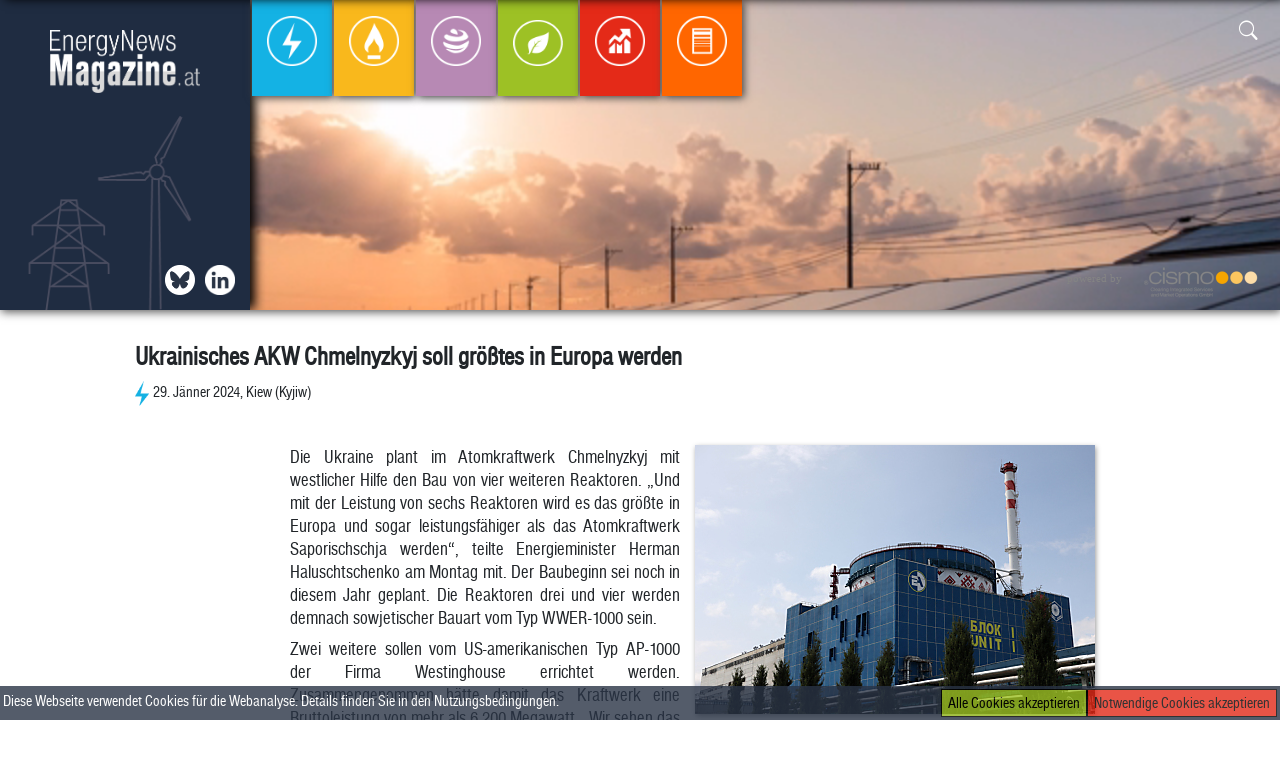

--- FILE ---
content_type: text/html; charset=UTF-8
request_url: https://energynewsmagazine.at/2024/01/29/ukrainisches-akw-chmelnyzkyj-soll-groesstes-in-europa-werden/
body_size: 5956
content:
<html>
<head>
<!-- Google tag (gtag.js) -->
<script async src="https://www.googletagmanager.com/gtag/js?id=G-P6LLXKE3V3"></script>
<script>
  window.dataLayer = window.dataLayer || [];
  function gtag(){dataLayer.push(arguments);}
  gtag('js', new Date());

  gtag('config', 'G-P6LLXKE3V3');
</script>

<title>Ukrainisches AKW Chmelnyzkyj soll größtes in Europa werden  | Energynewsmagazine </title> 

<script src="https://energynewsmagazine.at/wp-content/themes/enm/lib/scripts/masonry.js"></script>

<script type="text/javascript" src="https://energynewsmagazine.at/wp-content/themes/enm/lib/extensions/jquery/dist/jquery.js">
</script>
<script type="text/javascript" src="https://energynewsmagazine.at/wp-content/themes/enm/lib/extensions/jquery/dist/scrollspy.js">
</script>
<script type="text/javascript" src="https://energynewsmagazine.at/wp-content/themes/enm/lib/extensions/bootstrap/dist/js/bootstrap.js">
</script><script type="text/javascript" src="https://energynewsmagazine.at/wp-content/themes/enm/js/main.js">
</script>
<script src="https://www.google.com/recaptcha/api.js"></script>

<link rel="stylesheet" href="https://energynewsmagazine.at/wp-content/themes/enm/lib/extensions/bootstrap/dist/css/bootstrap.css">
<link rel="stylesheet" href="https://energynewsmagazine.at/wp-content/themes/enm/lib/fonts/fonts.css">
<link rel="stylesheet" href="https://energynewsmagazine.at/wp-content/themes/enm/lib/fonts/bootstrap-icons/font/bootstrap-icons.css">
<link rel="stylesheet" href="https://energynewsmagazine.at/wp-content/themes/enm/style.css">
<link rel="shortcut icon" href="https://energynewsmagazine.at/wp-content/themes/enm/lib/img/enm-favicon.png" />

<meta name="viewport" content="width=device-width, initial-scale=1.0" />

<meta name='robots' content='max-image-preview:large' />
<link rel='dns-prefetch' href='//s.w.org' />
<link rel="alternate" type="application/rss+xml" title="Energynewsmagazine &raquo; Ukrainisches AKW Chmelnyzkyj soll größtes in Europa werden Kommentar-Feed" href="https://energynewsmagazine.at/2024/01/29/ukrainisches-akw-chmelnyzkyj-soll-groesstes-in-europa-werden/feed/" />
		<script type="text/javascript">
			window._wpemojiSettings = {"baseUrl":"https:\/\/s.w.org\/images\/core\/emoji\/13.0.1\/72x72\/","ext":".png","svgUrl":"https:\/\/s.w.org\/images\/core\/emoji\/13.0.1\/svg\/","svgExt":".svg","source":{"concatemoji":"https:\/\/energynewsmagazine.at\/wp-includes\/js\/wp-emoji-release.min.js?ver=5.7.14"}};
			!function(e,a,t){var n,r,o,i=a.createElement("canvas"),p=i.getContext&&i.getContext("2d");function s(e,t){var a=String.fromCharCode;p.clearRect(0,0,i.width,i.height),p.fillText(a.apply(this,e),0,0);e=i.toDataURL();return p.clearRect(0,0,i.width,i.height),p.fillText(a.apply(this,t),0,0),e===i.toDataURL()}function c(e){var t=a.createElement("script");t.src=e,t.defer=t.type="text/javascript",a.getElementsByTagName("head")[0].appendChild(t)}for(o=Array("flag","emoji"),t.supports={everything:!0,everythingExceptFlag:!0},r=0;r<o.length;r++)t.supports[o[r]]=function(e){if(!p||!p.fillText)return!1;switch(p.textBaseline="top",p.font="600 32px Arial",e){case"flag":return s([127987,65039,8205,9895,65039],[127987,65039,8203,9895,65039])?!1:!s([55356,56826,55356,56819],[55356,56826,8203,55356,56819])&&!s([55356,57332,56128,56423,56128,56418,56128,56421,56128,56430,56128,56423,56128,56447],[55356,57332,8203,56128,56423,8203,56128,56418,8203,56128,56421,8203,56128,56430,8203,56128,56423,8203,56128,56447]);case"emoji":return!s([55357,56424,8205,55356,57212],[55357,56424,8203,55356,57212])}return!1}(o[r]),t.supports.everything=t.supports.everything&&t.supports[o[r]],"flag"!==o[r]&&(t.supports.everythingExceptFlag=t.supports.everythingExceptFlag&&t.supports[o[r]]);t.supports.everythingExceptFlag=t.supports.everythingExceptFlag&&!t.supports.flag,t.DOMReady=!1,t.readyCallback=function(){t.DOMReady=!0},t.supports.everything||(n=function(){t.readyCallback()},a.addEventListener?(a.addEventListener("DOMContentLoaded",n,!1),e.addEventListener("load",n,!1)):(e.attachEvent("onload",n),a.attachEvent("onreadystatechange",function(){"complete"===a.readyState&&t.readyCallback()})),(n=t.source||{}).concatemoji?c(n.concatemoji):n.wpemoji&&n.twemoji&&(c(n.twemoji),c(n.wpemoji)))}(window,document,window._wpemojiSettings);
		</script>
		<style type="text/css">
img.wp-smiley,
img.emoji {
	display: inline !important;
	border: none !important;
	box-shadow: none !important;
	height: 1em !important;
	width: 1em !important;
	margin: 0 .07em !important;
	vertical-align: -0.1em !important;
	background: none !important;
	padding: 0 !important;
}
</style>
	<link rel='stylesheet' id='wp-block-library-css'  href='https://energynewsmagazine.at/wp-includes/css/dist/block-library/style.min.css?ver=5.7.14' type='text/css' media='all' />
<link rel="https://api.w.org/" href="https://energynewsmagazine.at/wp-json/" /><link rel="alternate" type="application/json" href="https://energynewsmagazine.at/wp-json/wp/v2/posts/16478" /><link rel="EditURI" type="application/rsd+xml" title="RSD" href="https://energynewsmagazine.at/xmlrpc.php?rsd" />
<link rel="wlwmanifest" type="application/wlwmanifest+xml" href="https://energynewsmagazine.at/wp-includes/wlwmanifest.xml" /> 
<meta name="generator" content="WordPress 5.7.14" />
<link rel="canonical" href="https://energynewsmagazine.at/2024/01/29/ukrainisches-akw-chmelnyzkyj-soll-groesstes-in-europa-werden/" />
<link rel='shortlink' href='https://energynewsmagazine.at/?p=16478' />
<link rel="alternate" type="application/json+oembed" href="https://energynewsmagazine.at/wp-json/oembed/1.0/embed?url=https%3A%2F%2Fenergynewsmagazine.at%2F2024%2F01%2F29%2Fukrainisches-akw-chmelnyzkyj-soll-groesstes-in-europa-werden%2F" />
<link rel="alternate" type="text/xml+oembed" href="https://energynewsmagazine.at/wp-json/oembed/1.0/embed?url=https%3A%2F%2Fenergynewsmagazine.at%2F2024%2F01%2F29%2Fukrainisches-akw-chmelnyzkyj-soll-groesstes-in-europa-werden%2F&#038;format=xml" />
<link rel="icon" href="https://energynewsmagazine.at/wp-content/uploads/2021/07/cropped-enm-favicon-32x32.png" sizes="32x32" />
<link rel="icon" href="https://energynewsmagazine.at/wp-content/uploads/2021/07/cropped-enm-favicon-192x192.png" sizes="192x192" />
<link rel="apple-touch-icon" href="https://energynewsmagazine.at/wp-content/uploads/2021/07/cropped-enm-favicon-180x180.png" />
<meta name="msapplication-TileImage" content="https://energynewsmagazine.at/wp-content/uploads/2021/07/cropped-enm-favicon-270x270.png" />

<meta property="og:url" content="https://energynewsmagazine.at/2024/01/29/ukrainisches-akw-chmelnyzkyj-soll-groesstes-in-europa-werden/" />
<meta property="og:type" content="website" />
<meta property="og:title" content="Ukrainisches AKW Chmelnyzkyj soll größtes in Europa werden  | Energynewsmagazine " />
<meta property="og:description" content="Newsfeed der österreichischen Energiebranche" />
<meta property="og:image" content="https://energynewsmagazine.users.aboliton.at/wp-content/themes/enm/lib/img/EnergyNewsMagazine_Logo-1.png" />

</head>

<body>
<div class="container">

	<div id="fb-root"></div>
			
			<div class="scrollBar" id="scrollBar">
				<div class="scrollBar-container row pl-3">
					<div class="col-sm-4 pt-3">
						<div class="pl-3 row">
							<a class="pl-1 pr-1" href="https://energynewsmagazine.at"><img src="https://energynewsmagazine.at/wp-content/themes/enm/lib/img/EnergyNewsMagazine_Logo-1.png" class="thumbnail-sb" width="150"/></a>
						</div>

					</div>
					<div class="pt-2 d-flex flex-row sb-icons"> 
							<a class="pl-1 pr-1 icon-scrollbar icon twitter d-flex" href="https://twitter.com/APCS_AGCS_AuB" target="_blank"></a>
							<a class="pl-1 pr-1 icon-scrollbar icon in d-flex" href="https://www.linkedin.com/company/energynewsmagazine" target="_blank"></a>
					</div>					
					<div class="sb-navbar">
						<nav class="navbar navbar-expand-md">
							 <!--<button class="navbar-toggler p-3" type="button" data-toggle="collapse" data-target="#top-menu" aria-controls="sidebar" aria-expanded="false" aria-label="Toggle navigation">
								<span class="bi-menu-up float-right"></span>
							</button>-->
							<div class="navbar navbar-collapse col-lg-12 align-self-start"  id="top-menu">
								<ul class="navbar-nav navbar-nav-rel m-auto">
									<li class="nav-item nav-item-sb Strom"><a href="https://energynewsmagazine.at/category/strom/" class="nav-link"><img src="https://energynewsmagazine.at/wp-content/themes/enm/lib/img/Strom/Strom_Kreis_transparent.png" /><figcaption>Strom</figcaption></a></li><li class="nav-item nav-item-sb Gas"><a href="https://energynewsmagazine.at/category/gas/" class="nav-link"><img src="https://energynewsmagazine.at/wp-content/themes/enm/lib/img/Gas/Gas_Kreis_transparent.png" /><figcaption>Gas</figcaption></a></li><li class="nav-item nav-item-sb Emissionen"><a href="https://energynewsmagazine.at/category/emissionen/" class="nav-link"><img src="https://energynewsmagazine.at/wp-content/themes/enm/lib/img/Emissionen/Emissionen_Kreis_transparent.png" /><figcaption>Emissionen</figcaption></a></li><li class="nav-item nav-item-sb Ökologie"><a href="https://energynewsmagazine.at/category/okologie/" class="nav-link"><img src="https://energynewsmagazine.at/wp-content/themes/enm/lib/img/Ökologie/Ökologie_Kreis_transparent.png" /><figcaption>Ökologie</figcaption></a></li><li class="nav-item nav-item-sb Energiebörse"><a href="https://energynewsmagazine.at/category/energieborse/" class="nav-link"><img src="https://energynewsmagazine.at/wp-content/themes/enm/lib/img/Energiebörse/Energiebörse_Kreis_transparent.png" /><figcaption>Energiebörse</figcaption></a></li><li class="nav-item nav-item-sb Allgemein"><a href="https://energynewsmagazine.at/category/allgemein/" class="nav-link"><img src="https://energynewsmagazine.at/wp-content/themes/enm/lib/img/Allgemein/Allgemein_Kreis_transparent.png" /><figcaption>Allgemein</figcaption></a></li>								</ul>
							</div>		
						</nav>
					</div>	
	
					<div class="search-rel search-panel col-md-3 col-sm-6 col-6 p-3 text-right">
								<form role="search" method="get" id="searchform" action=https://energynewsmagazine.at class="search-form needs-validation" >			
				<input class="search-input " id="show-search-scrollbar" type="text" name="searchterm" value="" required>
				<div class="search-icon">
					<button class="search-button " role="button" type="button" name="show-search-scrollbar" data-target="scrollbar" >
						<span class="bi-search"></span>
					</button>
					<button class="search-button submit-search collapse" role="button" type="submit" name="submit-search-scrollbar">
						<span class="bi-search"></span>
					</button>
				</div>
			</form>						</div>	
					
					<div class="powered-by text-right">
						powered by <a href="https://www.cismo.at" target="_blank"> <img src="https://energynewsmagazine.at/wp-content/themes/enm/lib/img/CISMO_Logo_height100.png" width="150"/></a>		
					</div>	
				</div>	
			</div>		
		
		<div class="topbar-rel pos-rel p-0 m-0" id="topbar">

		<video class="col-lg-12 video" autoplay muted loop id="video">
		  <source src="https://energynewsmagazine.at/wp-content/themes/enm/lib/img/iStock-1263831517.mp4" type="video/mp4">
		</video>
		
			
	<nav class="navbar navbar-expand-md col-lg-12">
		<div class="menu-left">
			<div class="logo-container d-flex">
				<a class="pl-1 pr-1 float-left" href="https://energynewsmagazine.at"><img src="https://energynewsmagazine.at/wp-content/themes/enm/lib/img/EnergyNewsMagazine_Logo-1.png" class="thumbnail" width="150"/></a>			
			</div>
			<div class="menu-left-icons d-flex">
				<a class="pl-1 pr-1 icon bsky d-flex" href="https://bsky.app/profile/apcs-agcs-aub.bsky.social" target="_blank"></a>
				<a class="pl-1 pr-1 float-right icon in" href="https://www.linkedin.com/company/energynewsmagazine" target="_blank"></a>
			</div>	
		</div>	

		 <!--<button class="navbar-toggler p-3" type="button" data-toggle="collapse" data-target="#top-menu" aria-controls="sidebar" aria-expanded="false" aria-label="Toggle navigation">
			<span class="bi-menu-up float-right"></span>
		</button>-->
		<div class="navbar navbar-rel navbar-collapse col-lg-12"  id="top-menu">
			<ul class="navbar-nav navbar-nav-rel">
				<li class="nav-item nav-item-rel Strom"><a href="https://energynewsmagazine.at/category/strom/" class="nav-link"><img src="https://energynewsmagazine.at/wp-content/themes/enm/lib/img/Strom/Strom_Kreis_transparent.png" /><figcaption>Strom</figcaption></a></li><li class="nav-item nav-item-rel Gas"><a href="https://energynewsmagazine.at/category/gas/" class="nav-link"><img src="https://energynewsmagazine.at/wp-content/themes/enm/lib/img/Gas/Gas_Kreis_transparent.png" /><figcaption>Gas</figcaption></a></li><li class="nav-item nav-item-rel Emissionen"><a href="https://energynewsmagazine.at/category/emissionen/" class="nav-link"><img src="https://energynewsmagazine.at/wp-content/themes/enm/lib/img/Emissionen/Emissionen_Kreis_transparent.png" /><figcaption>Emissionen</figcaption></a></li><li class="nav-item nav-item-rel Ökologie"><a href="https://energynewsmagazine.at/category/okologie/" class="nav-link"><img src="https://energynewsmagazine.at/wp-content/themes/enm/lib/img/Ökologie/Ökologie_Kreis_transparent.png" /><figcaption>Ökologie</figcaption></a></li><li class="nav-item nav-item-rel Energiebörse"><a href="https://energynewsmagazine.at/category/energieborse/" class="nav-link"><img src="https://energynewsmagazine.at/wp-content/themes/enm/lib/img/Energiebörse/Energiebörse_Kreis_transparent.png" /><figcaption>Energiebörse</figcaption></a></li><li class="nav-item nav-item-rel Allgemein"><a href="https://energynewsmagazine.at/category/allgemein/" class="nav-link"><img src="https://energynewsmagazine.at/wp-content/themes/enm/lib/img/Allgemein/Allgemein_Kreis_transparent.png" /><figcaption>Allgemein</figcaption></a></li>			</ul>
		
		</div>
	
			<div class="search-rel search-panel col-md-3 col-sm-6 col-6 p-3 text-right">
						<form role="search" method="get" id="searchform" action=https://energynewsmagazine.at class="search-form needs-validation" >			
				<input class="search-input " id="show-search-topbar" type="text" name="searchterm" value="" required>
				<div class="search-icon">
					<button class="search-button " role="button" type="button" name="show-search-topbar" data-target="topbar" >
						<span class="bi-search"></span>
					</button>
					<button class="search-button submit-search collapse" role="button" type="submit" name="submit-search-topbar">
						<span class="bi-search"></span>
					</button>
				</div>
			</form>				</div>	
			<div class="powered-by col-md-6 text-right">
				powered by <a href="https://www.cismo.at" target="_blank"> <img src="https://energynewsmagazine.at/wp-content/themes/enm/lib/img/CISMO_Logo_height100.png" width="150"/></a>		
			</div>		
	</nav> 

		</div>	
	
				 

			
				<div class="col-md-12 dropshadow">

					<div class="single-post-container" id="post-container">		
						<div class="col-xl-10 single-post">
							<h2 class="single">
								Ukrainisches AKW Chmelnyzkyj soll größtes in Europa werden							</h2>
							<div class="single-article-subtitle col-10 p-0 m-0">
								<img class="article-subtitle-category" src="https://energynewsmagazine.at/wp-content/themes/enm/lib/img/Strom/Strom.png" class="category-icon strom" /><span>29. Jänner 2024, Kiew (Kyjiw)</span> 				
							</div> 
							<div class="col-md-12 p-0">
								<div class="sm-buttons fb-share-button" 
								data-href="https://energynewsmagazine.at/2024/01/29/ukrainisches-akw-chmelnyzkyj-soll-groesstes-in-europa-werden/" 
								data-layout="button_count">
								</div>
								<div class="sm-buttons in-share-button">
									<script src="https://platform.linkedin.com/in.js" type="text/javascript">lang: en_US</script>
									<script type="IN/Share" data-url="https://energynewsmagazine.at/2024/01/29/ukrainisches-akw-chmelnyzkyj-soll-groesstes-in-europa-werden/"></script>
								</div>	
							</div>								
							<div class="single-article-body">
								<img width="400" height="269" src="https://energynewsmagazine.at/wp-content/uploads/articles/strom/41910348377624640_BLD_Online.jpg" class="img-widescreen attachment-post-thumbnail single-post-img wp-post-image" alt="AKW Chmelnyzkyj soll ausgebaut werden
 - Netishyn, APA/AFP" loading="lazy" title="AKW Chmelnyzkyj soll ausgebaut werden
 &#8211; Netishyn, APA/AFP" srcset="https://energynewsmagazine.at/wp-content/uploads/articles/strom/41910348377624640_BLD_Online.jpg 400w, https://energynewsmagazine.at/wp-content/uploads/articles/strom/41910348377624640_BLD_Online-300x202.jpg 300w" sizes="(max-width: 400px) 100vw, 400px" /><p>Die Ukraine plant im Atomkraftwerk Chmelnyzkyj mit westlicher Hilfe den Bau von vier weiteren Reaktoren. &#8222;Und mit der Leistung von sechs Reaktoren wird es das größte in Europa und sogar leistungsfähiger als das Atomkraftwerk Saporischschja werden&#8220;, teilte Energieminister Herman Haluschtschenko am Montag mit. Der Baubeginn sei noch in diesem Jahr geplant. Die Reaktoren drei und vier werden demnach sowjetischer Bauart vom Typ WWER-1000 sein.</p>
<p>Zwei weitere sollen vom US-amerikanischen Typ AP-1000 der Firma Westinghouse errichtet werden. Zusammengenommen hätte damit das Kraftwerk eine Bruttoleistung von mehr als 6.200 Megawatt. &#8222;Wir sehen das als einen Mechanismus zur Kompensation der Kapazitäten des besetzten AKW Saporischschja&#8220;, sagte der Minister.</p>
<p>Zugleich betonte er, dass das AKW in der Südostukraine früher oder später wieder unter ukrainische Kontrolle kommen werde. &#8222;Die Frage ist, in welchem Zustand wir es zurückbekommen werden und ob wir in der Lage sein werden, es sofort wieder in Betrieb zu nehmen&#8220;, erklärte Haluschtschenko. Das aus sechs Reaktoren bestehende Atomkraftwerk Saporischschja ist nach dem russischen Einmarsch im März 2022 besetzt worden. Alle Reaktoren wurden aus Sicherheitsgründen heruntergefahren.</p>
<p>Das AKW Chmelynzkyj ist mit aktuell zwei Reaktoren sowjetischer Bauart von jeweils 1.000 Megawatt Bruttoleistung das kleinste der vier Atomkraftwerken der Ukraine. Es liegt etwa 180 Kilometer von der polnischen Grenze entfernt. Vor der russischen Invasion vor knapp zwei Jahren basierte die ukrainische Stromproduktion zu mehr als 50 Prozent auf Atomkraft. Kiew exportiert regelmäßig Stromüberschüsse in die Europäische Union.</p>
								<p class="float-right mb-4">
									APA/dpa								</p>								
							</div>		
						</div>	
								<div class="col-md-12 row post-box-row related-post-box">
			<div class="col-md-12 row">Ähnliche Artikel weiterlesen</div>
		 
		
				<div class="col-md-3 col-sm-6 col-12 post-box related-posts">
					<a class="blockLink" href="https://energynewsmagazine.at/2026/01/16/russische-einnahmen-durch-oel-und-gas-auf-fuenf-jahres-tief/">
					<h2>Russische Einnahmen durch Öl und Gas auf Fünf-Jahres-Tief</h2>
					<div class="article-subtitle col-12 p-0 m-0">
						<img class="article-subtitle-category" src="https://energynewsmagazine.at/wp-content/themes/enm/lib/img/Gas/Gas.png" class="category-icon gas" /><span>16. Jänner 2026, Moskau</span> </div> 
					<img width="400" height="267" src="https://energynewsmagazine.at/wp-content/uploads/articles/gas/41890348290586776_BLD_Online.jpg" class="img-widescreen attachment-post-thumbnail related-post-img wp-post-image" alt="Niedrigster Stand seit 2020 erreicht
 - Schwedt/Oder, APA/dpa" loading="lazy" title="Niedrigster Stand seit 2020 erreicht
 &#8211; Schwedt/Oder, APA/dpa" srcset="https://energynewsmagazine.at/wp-content/uploads/articles/gas/41890348290586776_BLD_Online.jpg 400w, https://energynewsmagazine.at/wp-content/uploads/articles/gas/41890348290586776_BLD_Online-300x200.jpg 300w" sizes="(max-width: 400px) 100vw, 400px" />				</a>				
			</div>
				
			 
		
				<div class="col-md-3 col-sm-6 col-12 post-box related-posts">
					<a class="blockLink" href="https://energynewsmagazine.at/2026/01/12/35-000-haushalte-um-odessa-ohne-strom/">
					<h2>35.000 Haushalte um Odessa ohne Strom</h2>
					<div class="article-subtitle col-12 p-0 m-0">
						<img class="article-subtitle-category" src="https://energynewsmagazine.at/wp-content/themes/enm/lib/img/Strom/Strom.png" class="category-icon strom" /><span>12. Jänner 2026, Odessa</span> </div> 
					<img width="400" height="267" src="https://energynewsmagazine.at/wp-content/uploads/articles/strom/41910348390519240_BLD_Online.jpg" class="img-widescreen attachment-post-thumbnail related-post-img wp-post-image" alt="Südukrainische Stadt von Raketen getroffen
 - Odesa, APA/AFP" loading="lazy" title="Südukrainische Stadt von Raketen getroffen
 &#8211; Odesa, APA/AFP" srcset="https://energynewsmagazine.at/wp-content/uploads/articles/strom/41910348390519240_BLD_Online.jpg 400w, https://energynewsmagazine.at/wp-content/uploads/articles/strom/41910348390519240_BLD_Online-300x200.jpg 300w" sizes="(max-width: 400px) 100vw, 400px" />				</a>				
			</div>
				
			 
		
				<div class="col-md-3 col-sm-6 col-12 post-box related-posts">
					<a class="blockLink" href="https://energynewsmagazine.at/2026/01/08/ukraine-hunderttausende-von-stromversorgung-abgeschnitten/">
					<h2>Ukraine &#8211; Hunderttausende von Stromversorgung abgeschnitten</h2>
					<div class="article-subtitle col-12 p-0 m-0">
						<img class="article-subtitle-category" src="https://energynewsmagazine.at/wp-content/themes/enm/lib/img/Strom/Strom.png" class="category-icon strom" /><span>8. Jänner 2026, Kiew (Kyjiw)</span> </div> 
									</a>				
			</div>
				
			 
		
				<div class="col-md-3 col-sm-6 col-12 post-box related-posts">
					<a class="blockLink" href="https://energynewsmagazine.at/2026/01/08/trump-venezuela-investiert-oel-einnahmen-nur-in-us-produkte/">
					<h2>Trump: Venezuela investiert Öl-Einnahmen nur in US-Produkte</h2>
					<div class="article-subtitle col-12 p-0 m-0">
						<img class="article-subtitle-category" src="https://energynewsmagazine.at/wp-content/themes/enm/lib/img/Gas/Gas.png" class="category-icon gas" /><span>8. Jänner 2026, Washington/Caracas</span> </div> 
					<img width="400" height="200" src="https://energynewsmagazine.at/wp-content/uploads/articles/gas/41890348290444992_BLD_Online.jpg" class="img-widescreen attachment-post-thumbnail related-post-img wp-post-image" alt="Trump und die Präsidentin von Venezuela Delcy Rodriguez
 - In the air, APA/AFP" loading="lazy" title="Trump und die Präsidentin von Venezuela Delcy Rodriguez
 &#8211; In the air, APA/AFP" srcset="https://energynewsmagazine.at/wp-content/uploads/articles/gas/41890348290444992_BLD_Online.jpg 400w, https://energynewsmagazine.at/wp-content/uploads/articles/gas/41890348290444992_BLD_Online-300x150.jpg 300w" sizes="(max-width: 400px) 100vw, 400px" />				</a>				
			</div>
				
					</div>
			
					</div>
				</div>



	<div class="footer-rel col-md-10">
		<div class="post-container row">

			<div class="col-md-6">

				<a href="https://energynewsmagazine.at/impressum/"> Impressum und Rechtshinweise |</a>
				<a href="https://energynewsmagazine.at/newsletter/"> Newsletter </a>


			</div>
					
			<div class="col-md-6 footer-right">
			Copyright &#169; CISMO GmbH
			
			</div>
		</div>
	</div>
<div class="cookie-bar" id="cookie-bar"><span>Diese Webseite verwendet Cookies für die Webanalyse. Details finden Sie in den <a href="https://energynewsmagazine.at/impressum/">Nutzungsbedingungen</a>.</span>
<button class="cookie-bar-button tech" id="tech-cookies">Notwendige Cookies akzeptieren</button> 
<button class="cookie-bar-button all" id="all-cookies">Alle Cookies akzeptieren</button> 


</div>	
	
<script type='text/javascript' src='https://energynewsmagazine.at/wp-includes/js/wp-embed.min.js?ver=5.7.14' id='wp-embed-js'></script>
 
</div>
</body>
</html>
